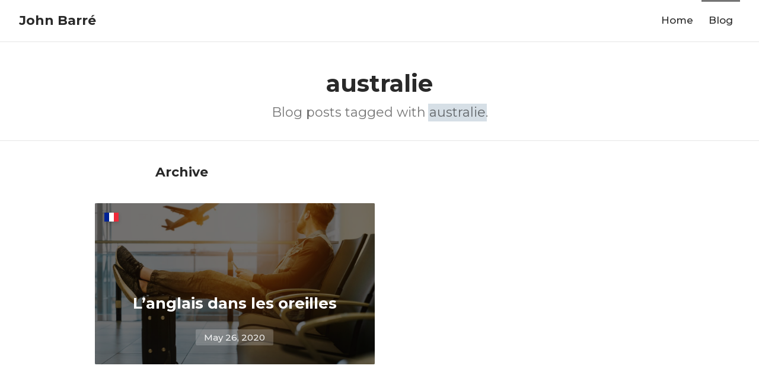

--- FILE ---
content_type: text/html; charset=UTF-8
request_url: https://johnbarre.com/blog/topic/australie/
body_size: 6881
content:
<!DOCTYPE html><html prefix="og: http://ogp.me/ns#" lang="en"> <head> <meta charset="UTF-8"> <meta content='IE=9; IE=8; IE=7; IE=EDGE' http-equiv='X-UA-Compatible'> <meta content='width=device-width, initial-scale=1.0, maximum-scale=1.0, user-scalable=no' name='viewport'> <title> australie Archives - John Barré </title> <!--[if lt IE 9]> <script src="//oss.maxcdn.com/libs/html5shiv/3.7.0/html5shiv.js"></script> <script src="//oss.maxcdn.com/libs/respond.js/1.3.0/respond.min.js"></script> <![endif]--> <link href='//fonts.googleapis.com/css?family=Montserrat:400,500,600,700|Material+Icons' rel='stylesheet' type='text/css'> <link href='https://johnbarre.com/wp-content/themes/WP-JB-Theme/assets/css/styles.css' rel='stylesheet' type='text/css'> <link rel="apple-touch-icon" sizes="180x180" href="https://johnbarre.com/wp-content/themes/WP-JB-Theme/assets/ico/apple-touch-icon.png"> <link rel="icon" type="image/png" sizes="32x32" href="https://johnbarre.com/wp-content/themes/WP-JB-Theme/assets/ico/favicon-32x32.png"> <link rel="icon" type="image/png" sizes="16x16" href="https://johnbarre.com/wp-content/themes/WP-JB-Theme/assets/ico/favicon-16x16.png"> <link rel="manifest" href="https://johnbarre.com/wp-content/themes/WP-JB-Theme/assets/ico/manifest.json"> <link rel="mask-icon" href="https://johnbarre.com/wp-content/themes/WP-JB-Theme/assets/ico/safari-pinned-tab.svg" color="#5b819d"> <link rel="shortcut icon" href="https://johnbarre.com/wp-content/themes/WP-JB-Theme/assets/ico/favicon.ico"> <meta name="msapplication-config" content="https://johnbarre.com/wp-content/themes/WP-JB-Theme/assets/ico/browserconfig.xml"> <meta name="theme-color" content="#ffffff"> <meta name="google-site-verification" content="-eQHX1P-Q2VcqnAQWhMhRZt83uAMzDIlCBho4MNPvP4"/> <link rel="profile" href="//gmpg.org/xfn/11"/> <link rel="pingback" href="https://johnbarre.com/xmlrpc.php"> <meta name='robots' content='index, follow, max-image-preview:large, max-snippet:-1, max-video-preview:-1'/>  <link rel="canonical" href="https://johnbarre.com/blog/topic/australie/"/> <meta property="og:locale" content="en_US"/> <meta property="og:type" content="article"/> <meta property="og:title" content="australie Archives - John Barré"/> <meta property="og:url" content="https://johnbarre.com/blog/topic/australie/"/> <meta property="og:site_name" content="John Barré"/> <meta name="twitter:card" content="summary_large_image"/> <script type="application/ld+json" class="yoast-schema-graph">{"@context":"https://schema.org","@graph":[{"@type":"CollectionPage","@id":"https://johnbarre.com/blog/topic/australie/","url":"https://johnbarre.com/blog/topic/australie/","name":"australie Archives - John Barré","isPartOf":{"@id":"https://johnbarre.com/#website"},"primaryImageOfPage":{"@id":"https://johnbarre.com/blog/topic/australie/#primaryimage"},"image":{"@id":"https://johnbarre.com/blog/topic/australie/#primaryimage"},"thumbnailUrl":"https://johnbarre.com/wp-content/uploads/2020/05/jeshoots-com-mSESwdMZr-A-unsplash-1200x800-1.jpg","breadcrumb":{"@id":"https://johnbarre.com/blog/topic/australie/#breadcrumb"},"inLanguage":"en-US"},{"@type":"ImageObject","inLanguage":"en-US","@id":"https://johnbarre.com/blog/topic/australie/#primaryimage","url":"https://johnbarre.com/wp-content/uploads/2020/05/jeshoots-com-mSESwdMZr-A-unsplash-1200x800-1.jpg","contentUrl":"https://johnbarre.com/wp-content/uploads/2020/05/jeshoots-com-mSESwdMZr-A-unsplash-1200x800-1.jpg","width":1200,"height":800},{"@type":"BreadcrumbList","@id":"https://johnbarre.com/blog/topic/australie/#breadcrumb","itemListElement":[{"@type":"ListItem","position":1,"name":"Home","item":"https://johnbarre.com/"},{"@type":"ListItem","position":2,"name":"australie"}]},{"@type":"WebSite","@id":"https://johnbarre.com/#website","url":"https://johnbarre.com/","name":"John Barré","description":"Just another blog – but a nice one.","potentialAction":[{"@type":"SearchAction","target":{"@type":"EntryPoint","urlTemplate":"https://johnbarre.com/?s={search_term_string}"},"query-input":"required name=search_term_string"}],"inLanguage":"en-US"}]}</script> <link rel="alternate" type="application/rss+xml" title="John Barré &raquo; australie Tag Feed" href="https://johnbarre.com/blog/topic/australie/feed/"/><style id='wp-img-auto-sizes-contain-inline-css' type='text/css'>img:is([sizes=auto i],[sizes^="auto," i]){contain-intrinsic-size:3000px 1500px}/*# sourceURL=wp-img-auto-sizes-contain-inline-css */</style><style id='wp-block-library-inline-css' type='text/css'>:root{--wp-block-synced-color:#7a00df;--wp-block-synced-color--rgb:122,0,223;--wp-bound-block-color:var(--wp-block-synced-color);--wp-editor-canvas-background:#ddd;--wp-admin-theme-color:#007cba;--wp-admin-theme-color--rgb:0,124,186;--wp-admin-theme-color-darker-10:#006ba1;--wp-admin-theme-color-darker-10--rgb:0,107,160.5;--wp-admin-theme-color-darker-20:#005a87;--wp-admin-theme-color-darker-20--rgb:0,90,135;--wp-admin-border-width-focus:2px}@media (min-resolution:192dpi){:root{--wp-admin-border-width-focus:1.5px}}.wp-element-button{cursor:pointer}:root .has-very-light-gray-background-color{background-color:#eee}:root .has-very-dark-gray-background-color{background-color:#313131}:root .has-very-light-gray-color{color:#eee}:root .has-very-dark-gray-color{color:#313131}:root .has-vivid-green-cyan-to-vivid-cyan-blue-gradient-background{background:linear-gradient(135deg,#00d084,#0693e3)}:root .has-purple-crush-gradient-background{background:linear-gradient(135deg,#34e2e4,#4721fb 50%,#ab1dfe)}:root .has-hazy-dawn-gradient-background{background:linear-gradient(135deg,#faaca8,#dad0ec)}:root .has-subdued-olive-gradient-background{background:linear-gradient(135deg,#fafae1,#67a671)}:root .has-atomic-cream-gradient-background{background:linear-gradient(135deg,#fdd79a,#004a59)}:root .has-nightshade-gradient-background{background:linear-gradient(135deg,#330968,#31cdcf)}:root .has-midnight-gradient-background{background:linear-gradient(135deg,#020381,#2874fc)}:root{--wp--preset--font-size--normal:16px;--wp--preset--font-size--huge:42px}.has-regular-font-size{font-size:1em}.has-larger-font-size{font-size:2.625em}.has-normal-font-size{font-size:var(--wp--preset--font-size--normal)}.has-huge-font-size{font-size:var(--wp--preset--font-size--huge)}.has-text-align-center{text-align:center}.has-text-align-left{text-align:left}.has-text-align-right{text-align:right}.has-fit-text{white-space:nowrap!important}#end-resizable-editor-section{display:none}.aligncenter{clear:both}.items-justified-left{justify-content:flex-start}.items-justified-center{justify-content:center}.items-justified-right{justify-content:flex-end}.items-justified-space-between{justify-content:space-between}.screen-reader-text{border:0;clip-path:inset(50%);height:1px;margin:-1px;overflow:hidden;padding:0;position:absolute;width:1px;word-wrap:normal!important}.screen-reader-text:focus{background-color:#ddd;clip-path:none;color:#444;display:block;font-size:1em;height:auto;left:5px;line-height:normal;padding:15px 23px 14px;text-decoration:none;top:5px;width:auto;z-index:100000}html :where(.has-border-color){border-style:solid}html :where([style*=border-top-color]){border-top-style:solid}html :where([style*=border-right-color]){border-right-style:solid}html :where([style*=border-bottom-color]){border-bottom-style:solid}html :where([style*=border-left-color]){border-left-style:solid}html :where([style*=border-width]){border-style:solid}html :where([style*=border-top-width]){border-top-style:solid}html :where([style*=border-right-width]){border-right-style:solid}html :where([style*=border-bottom-width]){border-bottom-style:solid}html :where([style*=border-left-width]){border-left-style:solid}html :where(img[class*=wp-image-]){height:auto;max-width:100%}:where(figure){margin:0 0 1em}html :where(.is-position-sticky){--wp-admin--admin-bar--position-offset:var(--wp-admin--admin-bar--height,0px)}@media screen and (max-width:600px){html :where(.is-position-sticky){--wp-admin--admin-bar--position-offset:0px}}/*# sourceURL=wp-block-library-inline-css */</style><style id='wp-block-heading-inline-css' type='text/css'>
h1:where(.wp-block-heading).has-background,h2:where(.wp-block-heading).has-background,h3:where(.wp-block-heading).has-background,h4:where(.wp-block-heading).has-background,h5:where(.wp-block-heading).has-background,h6:where(.wp-block-heading).has-background{padding:1.25em 2.375em}h1.has-text-align-left[style*=writing-mode]:where([style*=vertical-lr]),h1.has-text-align-right[style*=writing-mode]:where([style*=vertical-rl]),h2.has-text-align-left[style*=writing-mode]:where([style*=vertical-lr]),h2.has-text-align-right[style*=writing-mode]:where([style*=vertical-rl]),h3.has-text-align-left[style*=writing-mode]:where([style*=vertical-lr]),h3.has-text-align-right[style*=writing-mode]:where([style*=vertical-rl]),h4.has-text-align-left[style*=writing-mode]:where([style*=vertical-lr]),h4.has-text-align-right[style*=writing-mode]:where([style*=vertical-rl]),h5.has-text-align-left[style*=writing-mode]:where([style*=vertical-lr]),h5.has-text-align-right[style*=writing-mode]:where([style*=vertical-rl]),h6.has-text-align-left[style*=writing-mode]:where([style*=vertical-lr]),h6.has-text-align-right[style*=writing-mode]:where([style*=vertical-rl]){rotate:180deg}
/*# sourceURL=https://johnbarre.com/wp-includes/blocks/heading/style.min.css */
</style>
<style id='wp-block-paragraph-inline-css' type='text/css'>
.is-small-text{font-size:.875em}.is-regular-text{font-size:1em}.is-large-text{font-size:2.25em}.is-larger-text{font-size:3em}.has-drop-cap:not(:focus):first-letter{float:left;font-size:8.4em;font-style:normal;font-weight:100;line-height:.68;margin:.05em .1em 0 0;text-transform:uppercase}body.rtl .has-drop-cap:not(:focus):first-letter{float:none;margin-left:.1em}p.has-drop-cap.has-background{overflow:hidden}:root :where(p.has-background){padding:1.25em 2.375em}:where(p.has-text-color:not(.has-link-color)) a{color:inherit}p.has-text-align-left[style*="writing-mode:vertical-lr"],p.has-text-align-right[style*="writing-mode:vertical-rl"]{rotate:180deg}
/*# sourceURL=https://johnbarre.com/wp-includes/blocks/paragraph/style.min.css */
</style>
<style id='global-styles-inline-css' type='text/css'>
:root{--wp--preset--aspect-ratio--square: 1;--wp--preset--aspect-ratio--4-3: 4/3;--wp--preset--aspect-ratio--3-4: 3/4;--wp--preset--aspect-ratio--3-2: 3/2;--wp--preset--aspect-ratio--2-3: 2/3;--wp--preset--aspect-ratio--16-9: 16/9;--wp--preset--aspect-ratio--9-16: 9/16;--wp--preset--color--black: #000000;--wp--preset--color--cyan-bluish-gray: #abb8c3;--wp--preset--color--white: #ffffff;--wp--preset--color--pale-pink: #f78da7;--wp--preset--color--vivid-red: #cf2e2e;--wp--preset--color--luminous-vivid-orange: #ff6900;--wp--preset--color--luminous-vivid-amber: #fcb900;--wp--preset--color--light-green-cyan: #7bdcb5;--wp--preset--color--vivid-green-cyan: #00d084;--wp--preset--color--pale-cyan-blue: #8ed1fc;--wp--preset--color--vivid-cyan-blue: #0693e3;--wp--preset--color--vivid-purple: #9b51e0;--wp--preset--gradient--vivid-cyan-blue-to-vivid-purple: linear-gradient(135deg,rgb(6,147,227) 0%,rgb(155,81,224) 100%);--wp--preset--gradient--light-green-cyan-to-vivid-green-cyan: linear-gradient(135deg,rgb(122,220,180) 0%,rgb(0,208,130) 100%);--wp--preset--gradient--luminous-vivid-amber-to-luminous-vivid-orange: linear-gradient(135deg,rgb(252,185,0) 0%,rgb(255,105,0) 100%);--wp--preset--gradient--luminous-vivid-orange-to-vivid-red: linear-gradient(135deg,rgb(255,105,0) 0%,rgb(207,46,46) 100%);--wp--preset--gradient--very-light-gray-to-cyan-bluish-gray: linear-gradient(135deg,rgb(238,238,238) 0%,rgb(169,184,195) 100%);--wp--preset--gradient--cool-to-warm-spectrum: linear-gradient(135deg,rgb(74,234,220) 0%,rgb(151,120,209) 20%,rgb(207,42,186) 40%,rgb(238,44,130) 60%,rgb(251,105,98) 80%,rgb(254,248,76) 100%);--wp--preset--gradient--blush-light-purple: linear-gradient(135deg,rgb(255,206,236) 0%,rgb(152,150,240) 100%);--wp--preset--gradient--blush-bordeaux: linear-gradient(135deg,rgb(254,205,165) 0%,rgb(254,45,45) 50%,rgb(107,0,62) 100%);--wp--preset--gradient--luminous-dusk: linear-gradient(135deg,rgb(255,203,112) 0%,rgb(199,81,192) 50%,rgb(65,88,208) 100%);--wp--preset--gradient--pale-ocean: linear-gradient(135deg,rgb(255,245,203) 0%,rgb(182,227,212) 50%,rgb(51,167,181) 100%);--wp--preset--gradient--electric-grass: linear-gradient(135deg,rgb(202,248,128) 0%,rgb(113,206,126) 100%);--wp--preset--gradient--midnight: linear-gradient(135deg,rgb(2,3,129) 0%,rgb(40,116,252) 100%);--wp--preset--font-size--small: 13px;--wp--preset--font-size--medium: 20px;--wp--preset--font-size--large: 36px;--wp--preset--font-size--x-large: 42px;--wp--preset--spacing--20: 0.44rem;--wp--preset--spacing--30: 0.67rem;--wp--preset--spacing--40: 1rem;--wp--preset--spacing--50: 1.5rem;--wp--preset--spacing--60: 2.25rem;--wp--preset--spacing--70: 3.38rem;--wp--preset--spacing--80: 5.06rem;--wp--preset--shadow--natural: 6px 6px 9px rgba(0, 0, 0, 0.2);--wp--preset--shadow--deep: 12px 12px 50px rgba(0, 0, 0, 0.4);--wp--preset--shadow--sharp: 6px 6px 0px rgba(0, 0, 0, 0.2);--wp--preset--shadow--outlined: 6px 6px 0px -3px rgb(255, 255, 255), 6px 6px rgb(0, 0, 0);--wp--preset--shadow--crisp: 6px 6px 0px rgb(0, 0, 0);}:where(.is-layout-flex){gap: 0.5em;}:where(.is-layout-grid){gap: 0.5em;}body .is-layout-flex{display: flex;}.is-layout-flex{flex-wrap: wrap;align-items: center;}.is-layout-flex > :is(*, div){margin: 0;}body .is-layout-grid{display: grid;}.is-layout-grid > :is(*, div){margin: 0;}:where(.wp-block-columns.is-layout-flex){gap: 2em;}:where(.wp-block-columns.is-layout-grid){gap: 2em;}:where(.wp-block-post-template.is-layout-flex){gap: 1.25em;}:where(.wp-block-post-template.is-layout-grid){gap: 1.25em;}.has-black-color{color: var(--wp--preset--color--black) !important;}.has-cyan-bluish-gray-color{color: var(--wp--preset--color--cyan-bluish-gray) !important;}.has-white-color{color: var(--wp--preset--color--white) !important;}.has-pale-pink-color{color: var(--wp--preset--color--pale-pink) !important;}.has-vivid-red-color{color: var(--wp--preset--color--vivid-red) !important;}.has-luminous-vivid-orange-color{color: var(--wp--preset--color--luminous-vivid-orange) !important;}.has-luminous-vivid-amber-color{color: var(--wp--preset--color--luminous-vivid-amber) !important;}.has-light-green-cyan-color{color: var(--wp--preset--color--light-green-cyan) !important;}.has-vivid-green-cyan-color{color: var(--wp--preset--color--vivid-green-cyan) !important;}.has-pale-cyan-blue-color{color: var(--wp--preset--color--pale-cyan-blue) !important;}.has-vivid-cyan-blue-color{color: var(--wp--preset--color--vivid-cyan-blue) !important;}.has-vivid-purple-color{color: var(--wp--preset--color--vivid-purple) !important;}.has-black-background-color{background-color: var(--wp--preset--color--black) !important;}.has-cyan-bluish-gray-background-color{background-color: var(--wp--preset--color--cyan-bluish-gray) !important;}.has-white-background-color{background-color: var(--wp--preset--color--white) !important;}.has-pale-pink-background-color{background-color: var(--wp--preset--color--pale-pink) !important;}.has-vivid-red-background-color{background-color: var(--wp--preset--color--vivid-red) !important;}.has-luminous-vivid-orange-background-color{background-color: var(--wp--preset--color--luminous-vivid-orange) !important;}.has-luminous-vivid-amber-background-color{background-color: var(--wp--preset--color--luminous-vivid-amber) !important;}.has-light-green-cyan-background-color{background-color: var(--wp--preset--color--light-green-cyan) !important;}.has-vivid-green-cyan-background-color{background-color: var(--wp--preset--color--vivid-green-cyan) !important;}.has-pale-cyan-blue-background-color{background-color: var(--wp--preset--color--pale-cyan-blue) !important;}.has-vivid-cyan-blue-background-color{background-color: var(--wp--preset--color--vivid-cyan-blue) !important;}.has-vivid-purple-background-color{background-color: var(--wp--preset--color--vivid-purple) !important;}.has-black-border-color{border-color: var(--wp--preset--color--black) !important;}.has-cyan-bluish-gray-border-color{border-color: var(--wp--preset--color--cyan-bluish-gray) !important;}.has-white-border-color{border-color: var(--wp--preset--color--white) !important;}.has-pale-pink-border-color{border-color: var(--wp--preset--color--pale-pink) !important;}.has-vivid-red-border-color{border-color: var(--wp--preset--color--vivid-red) !important;}.has-luminous-vivid-orange-border-color{border-color: var(--wp--preset--color--luminous-vivid-orange) !important;}.has-luminous-vivid-amber-border-color{border-color: var(--wp--preset--color--luminous-vivid-amber) !important;}.has-light-green-cyan-border-color{border-color: var(--wp--preset--color--light-green-cyan) !important;}.has-vivid-green-cyan-border-color{border-color: var(--wp--preset--color--vivid-green-cyan) !important;}.has-pale-cyan-blue-border-color{border-color: var(--wp--preset--color--pale-cyan-blue) !important;}.has-vivid-cyan-blue-border-color{border-color: var(--wp--preset--color--vivid-cyan-blue) !important;}.has-vivid-purple-border-color{border-color: var(--wp--preset--color--vivid-purple) !important;}.has-vivid-cyan-blue-to-vivid-purple-gradient-background{background: var(--wp--preset--gradient--vivid-cyan-blue-to-vivid-purple) !important;}.has-light-green-cyan-to-vivid-green-cyan-gradient-background{background: var(--wp--preset--gradient--light-green-cyan-to-vivid-green-cyan) !important;}.has-luminous-vivid-amber-to-luminous-vivid-orange-gradient-background{background: var(--wp--preset--gradient--luminous-vivid-amber-to-luminous-vivid-orange) !important;}.has-luminous-vivid-orange-to-vivid-red-gradient-background{background: var(--wp--preset--gradient--luminous-vivid-orange-to-vivid-red) !important;}.has-very-light-gray-to-cyan-bluish-gray-gradient-background{background: var(--wp--preset--gradient--very-light-gray-to-cyan-bluish-gray) !important;}.has-cool-to-warm-spectrum-gradient-background{background: var(--wp--preset--gradient--cool-to-warm-spectrum) !important;}.has-blush-light-purple-gradient-background{background: var(--wp--preset--gradient--blush-light-purple) !important;}.has-blush-bordeaux-gradient-background{background: var(--wp--preset--gradient--blush-bordeaux) !important;}.has-luminous-dusk-gradient-background{background: var(--wp--preset--gradient--luminous-dusk) !important;}.has-pale-ocean-gradient-background{background: var(--wp--preset--gradient--pale-ocean) !important;}.has-electric-grass-gradient-background{background: var(--wp--preset--gradient--electric-grass) !important;}.has-midnight-gradient-background{background: var(--wp--preset--gradient--midnight) !important;}.has-small-font-size{font-size: var(--wp--preset--font-size--small) !important;}.has-medium-font-size{font-size: var(--wp--preset--font-size--medium) !important;}.has-large-font-size{font-size: var(--wp--preset--font-size--large) !important;}.has-x-large-font-size{font-size: var(--wp--preset--font-size--x-large) !important;}
/*# sourceURL=global-styles-inline-css */
</style>
<style id='classic-theme-styles-inline-css' type='text/css'>/*! This file is auto-generated */.wp-block-button__link{color:#fff;background-color:#32373c;border-radius:9999px;box-shadow:none;text-decoration:none;padding:calc(.667em + 2px) calc(1.333em + 2px);font-size:1.125em}.wp-block-file__button{background:#32373c;color:#fff;text-decoration:none}/*# sourceURL=/wp-includes/css/classic-themes.min.css */</style><link rel="https://api.w.org/" href="https://johnbarre.com/wp-json/"/><link rel="alternate" title="JSON" type="application/json" href="https://johnbarre.com/wp-json/wp/v2/tags/33"/><link rel="EditURI" type="application/rsd+xml" title="RSD" href="https://johnbarre.com/xmlrpc.php?rsd"/><meta name="generator" content="WordPress 6.9"/> </head> <body class="archive tag tag-australie tag-33 wp-theme-WP-JB-Theme"> <a id='top' name='top'></a> <header class='siteheader' role='banner'> <div class='container'> <strong> <a class='branding' href='https://johnbarre.com/' rel='home'>John Barré</a> </strong> <a href="#" role="button" class="nav-handle nav-handle-icon"> <span class="barrecon barrecon-menu"></span> </a> </div> </header> <div class="sitenav"> <div class="sitenav-tube"> <div class="container"> <a href="#" role="button" class="nav-handle nav-handle-icon"> <span class="barrecon barrecon-close"></span> </a> </div> <div class="container"> <ul> <li id="menu-item-1770" class="menu-item menu-item-type-post_type menu-item-object-page menu-item-home menu-item-1770"><a href="https://johnbarre.com/">Home</a></li><li id="menu-item-1771" class="menu-item menu-item-type-post_type menu-item-object-page current_page_parent menu-item-1771"><a href="https://johnbarre.com/blog/">Blog</a></li> </ul> </div> </div> <span class="nav-handle nav-handle-area"></span> </div><main class="main"> <div class="section article-header"> <div class='container'> <h1> australie </h1> <p class="lead"> Blog posts tagged with <em>australie</em>. </p> </div> </div> <div class="section"> <div class='container'> <h2 class="section-head"> Archive </h2> </div> <div class='container-xl'> <ol class="article-teaser-list"> <li class="article-teaser" lang="fr"> <a class="article-teaser-link" href="https://johnbarre.com/blog/2020/langlais-dans-les-oreilles/" title="L’anglais dans les oreilles" rel="bookmark"> <span class="article-teaser-media" role="image" style="background-image:url('https://johnbarre.com/wp-content/uploads/2020/05/jeshoots-com-mSESwdMZr-A-unsplash-1200x800-1.jpg')"></span> <h3 class="article-teaser-headline">L’anglais dans les oreilles</h3> <span class="french-label" lang="en">French article</span> <p class="article-teaser-abstract"> Pour le premier opus de notre série « l’anglais dans les oreilles », témoignages d’expatriés dans des pays anglophones, nous avons le témoignage d’Emilie. Emilie visite l&#8217;Australie, pour ainsi dire de fond en comble grâce à son visa « working holiday » : « Je suis arrivée en novembre dernier, et j&#8217;ai voyagé sur la [&hellip;] </p> <span class="article-header-date-wrapper"> <span class="article-header-date">May 26, 2020</span> </span> <i class="barrecon barrecon-read"></i> </a></li> </ol> </div> </div> </main><footer class="sitefooter"> <div class="container-xl"> <ul class="footer-nav"> <li id="menu-item-1862" class="menu-item menu-item-type-post_type menu-item-object-page menu-item-home menu-item-1862"><a href="https://johnbarre.com/">Home</a></li><li id="menu-item-1863" class="menu-item menu-item-type-post_type menu-item-object-page current_page_parent menu-item-1863"><a href="https://johnbarre.com/blog/">Blog</a></li><li id="menu-item-1772" class="menu-item menu-item-type-post_type menu-item-object-page menu-item-1772"><a href="https://johnbarre.com/legal/">Legal Note</a></li> </ul> <p role="contentinfo">Copyright &copy; 2011-2026 John Barré · Hamburg, Germany</p> </div></footer><script src='//ajax.googleapis.com/ajax/libs/jquery/2.1.4/jquery.min.js'></script><script> $(window).scroll(function() { if ($(window).scrollTop() > 20) { $('html').addClass('scrolled'); } else { $('html').removeClass('scrolled'); } }); $('.nav-handle').on('click touchstart', function( event ){ event.preventDefault(); $('html').toggleClass('sitenav-open'); }); var currentPage = 'http://johnbarre.com/blog/topic/australie/'; $('.sitefooter a, a.skill-card').each(function() { var currentHref = $(this).attr('href'); if(currentHref == currentPage) { $(this).on('click touch', function( event ){ event.preventDefault(); $('html, body').animate({scrollTop:0}, '300'); }); } }); if(navigator.userAgent.match('CriOS')) { $( window ).load(function() { $('html, body').animate({scrollTop:0}, '25'); }); };</script></script><script async src="https://www.googletagmanager.com/gtag/js?id=UA-107702375-1"></script><script> window.dataLayer = window.dataLayer || []; function gtag(){dataLayer.push(arguments);} gtag('js', new Date()); gtag('config', 'UA-107702375-1');</script><script type="speculationrules">{"prefetch":[{"source":"document","where":{"and":[{"href_matches":"/*"},{"not":{"href_matches":["/wp-*.php","/wp-admin/*","/wp-content/uploads/*","/wp-content/*","/wp-content/plugins/*","/wp-content/themes/WP-JB-Theme/*","/*\\?(.+)"]}},{"not":{"selector_matches":"a[rel~=\"nofollow\"]"}},{"not":{"selector_matches":".no-prefetch, .no-prefetch a"}}]},"eagerness":"conservative"}]}</script></body></html>
<!-- @T210 decided to minify HTML: Size saved 7.81%. From 14673 bytes, now 13527 bytes-->

--- FILE ---
content_type: text/css
request_url: https://johnbarre.com/wp-content/themes/WP-JB-Theme/assets/css/styles.css
body_size: 12548
content:
/*!
 * Bootstrap v4.0.0-beta (https://getbootstrap.com)
 * Copyright 2011-2017 The Bootstrap Authors
 * Copyright 2011-2017 Twitter, Inc.
 * Licensed under MIT (https://github.com/twbs/bootstrap/blob/master/LICENSE)
 */html{-webkit-box-sizing:border-box;box-sizing:border-box;font-family:sans-serif;line-height:1.15;-webkit-text-size-adjust:100%;-ms-text-size-adjust:100%;-ms-overflow-style:scrollbar;-webkit-tap-highlight-color:transparent}*,*::before,*::after{-webkit-box-sizing:inherit;box-sizing:inherit}@-ms-viewport{width:device-width}article,aside,dialog,figcaption,figure,footer,header,hgroup,main,nav,section{display:block}body{margin:0;font-family:"Montserrat",-apple-system,BlinkMacSystemFont,Roboto,"Segoe UI","Helvetica Neue",Arial,sans-serif;font-size:1.0625rem;font-weight:400;line-height:1.64705882;color:rgba(0,0,0,0.84);background-color:#fff}[tabindex="-1"]:focus{outline:none !important}hr{-webkit-box-sizing:content-box;box-sizing:content-box;height:0;overflow:visible}h1,h2,h3,h4,h5,h6{margin-top:0;margin-bottom:.5rem}p{margin-top:0;margin-bottom:1rem}abbr[title],abbr[data-original-title]{text-decoration:underline;-webkit-text-decoration:underline dotted;text-decoration:underline dotted;cursor:help;border-bottom:0}address{margin-bottom:1rem;font-style:normal;line-height:inherit}ol,ul,dl{margin-top:0;margin-bottom:1rem}ol ol,ul ul,ol ul,ul ol{margin-bottom:0}dt{font-weight:600}dd{margin-bottom:.5rem;margin-left:0}blockquote{margin:0 0 1rem}dfn{font-style:italic}b,strong{font-weight:bolder}small{font-size:80%}sub,sup{position:relative;font-size:75%;line-height:0;vertical-align:baseline}sub{bottom:-.25em}sup{top:-.5em}a{color:#D84315;text-decoration:none;background-color:transparent;-webkit-text-decoration-skip:objects}a:hover{color:#922d0e;text-decoration:underline}a:not([href]):not([tabindex]){color:inherit;text-decoration:none}a:not([href]):not([tabindex]):focus,a:not([href]):not([tabindex]):hover{color:inherit;text-decoration:none}a:not([href]):not([tabindex]):focus{outline:0}pre,code,kbd,samp{font-family:monospace, monospace;font-size:1em}pre{margin-top:0;margin-bottom:1rem;overflow:auto}figure{margin:0 0 1rem}img{vertical-align:middle;border-style:none}svg:not(:root){overflow:hidden}a,area,button,[role="button"],input,label,select,summary,textarea{-ms-touch-action:manipulation;touch-action:manipulation}table{border-collapse:collapse}caption{padding-top:.75rem;padding-bottom:.75rem;color:rgba(0,0,0,0.54);text-align:left;caption-side:bottom}th{text-align:left}label{display:inline-block;margin-bottom:.5rem}button:focus{outline:1px dotted;outline:5px auto -webkit-focus-ring-color}input,button,select,optgroup,textarea{margin:0;font-family:inherit;font-size:inherit;line-height:inherit}button,input{overflow:visible}button,select{text-transform:none}button,html [type="button"],[type="reset"],[type="submit"]{-webkit-appearance:button}button::-moz-focus-inner,[type="button"]::-moz-focus-inner,[type="reset"]::-moz-focus-inner,[type="submit"]::-moz-focus-inner{padding:0;border-style:none}input[type="radio"],input[type="checkbox"]{-webkit-box-sizing:border-box;box-sizing:border-box;padding:0}input[type="date"],input[type="time"],input[type="datetime-local"],input[type="month"]{-webkit-appearance:listbox}textarea{overflow:auto;resize:vertical}fieldset{min-width:0;padding:0;margin:0;border:0}legend{display:block;width:100%;max-width:100%;padding:0;margin-bottom:.5rem;font-size:1.5rem;line-height:inherit;color:inherit;white-space:normal}progress{vertical-align:baseline}[type="number"]::-webkit-inner-spin-button,[type="number"]::-webkit-outer-spin-button{height:auto}[type="search"]{outline-offset:-2px;-webkit-appearance:none}[type="search"]::-webkit-search-cancel-button,[type="search"]::-webkit-search-decoration{-webkit-appearance:none}::-webkit-file-upload-button{font:inherit;-webkit-appearance:button}output{display:inline-block}summary{display:list-item}template{display:none}[hidden]{display:none !important}h1,h2,h3,h4,h5,h6,.h1,.section.stage .intro-head,.h2,.h3,.section.stage .intro-sub,.article-teaser-list .article-teaser-headline,.article-content h1,.article-content h2,.h4,.section-head,.skill-cards .skill-card .skill-card-intro,.author-footprint .author-name,.h5,.h6{margin-bottom:.5rem;font-family:inherit;font-weight:700;line-height:1.175;color:inherit}h1 a,h2 a,h3 a,h4 a,h5 a,h6 a,.h1 a,.section.stage .intro-head a,.h2 a,.h3 a,.section.stage .intro-sub a,.article-teaser-list .article-teaser-headline a,.article-content h1 a,.article-content h2 a,.h4 a,.section-head a,.skill-cards .skill-card .skill-card-intro a,.author-footprint .author-name a,.h5 a,.h6 a{color:inherit;text-decoration:none}h1 a:hover,h1 a:focus,h2 a:hover,h2 a:focus,h3 a:hover,h3 a:focus,h4 a:hover,h4 a:focus,h5 a:hover,h5 a:focus,h6 a:hover,h6 a:focus,.h1 a:hover,.section.stage .intro-head a:hover,.h1 a:focus,.section.stage .intro-head a:focus,.h2 a:hover,.h2 a:focus,.h3 a:hover,.section.stage .intro-sub a:hover,.article-teaser-list .article-teaser-headline a:hover,.article-content h1 a:hover,.article-content h2 a:hover,.h3 a:focus,.section.stage .intro-sub a:focus,.article-teaser-list .article-teaser-headline a:focus,.article-content h1 a:focus,.article-content h2 a:focus,.h4 a:hover,.section-head a:hover,.skill-cards .skill-card .skill-card-intro a:hover,.author-footprint .author-name a:hover,.h4 a:focus,.section-head a:focus,.skill-cards .skill-card .skill-card-intro a:focus,.author-footprint .author-name a:focus,.h5 a:hover,.h5 a:focus,.h6 a:hover,.h6 a:focus{color:#922d0e;text-decoration:none}h1,.h1,.section.stage .intro-head{font-size:2rem}@media (min-width: 768px){h1,.h1,.section.stage .intro-head{font-size:2.5rem;line-height:1.125}}h2,.h2{font-size:1.625rem}@media (min-width: 768px){h2,.h2{font-size:2rem}}h3,.h3,.section.stage .intro-sub,.article-teaser-list .article-teaser-headline,.article-content h1,.article-content h2{font-size:1.375rem}@media (min-width: 576px){h3,.h3,.section.stage .intro-sub,.article-teaser-list .article-teaser-headline,.article-content h1,.article-content h2{font-size:1.625rem}}h4,.h4,.section-head,.skill-cards .skill-card .skill-card-intro,.author-footprint .author-name{font-size:1.375rem}h5,.h5{font-size:1.0625rem;line-height:1.64705882}h6,.h6{font-size:.9375rem;line-height:1.64705882;font-weight:500}b,strong{font-weight:600}.lead{font-size:1.375rem;font-weight:400;line-height:1.375;color:rgba(0,0,0,0.54)}hr{margin-top:1rem;margin-bottom:1rem;border:0;border-top:1px solid rgba(0,0,0,0.1)}small,.small{font-size:88.235294%;font-weight:400}mark,.mark{padding:.2em;background-color:#fcf8e3}.list-unstyled{padding-left:0;list-style:none}.list-inline{padding-left:0;list-style:none}.list-inline-item{display:inline-block}.list-inline-item:not(:last-child){margin-right:5px}.initialism{font-size:90%;text-transform:uppercase}.blockquote{margin-bottom:1rem;font-size:1.328125rem}.blockquote-footer{display:block;font-size:80%;color:rgba(0,0,0,0.54)}.blockquote-footer::before{content:"\2014 \00A0"}.extra-info-section a,.sitefooter a{color:inherit;text-decoration:none;border-bottom:1px solid rgba(255,255,255,0.1)}.extra-info-section a:hover,.sitefooter a:hover{color:inherit;text-decoration:none;border-bottom-color:rgba(255,255,255,0.3)}.img-fluid{max-width:100%;height:auto}.img-thumbnail{padding:.25rem;background-color:#fff;border:1px solid #ddd;border-radius:.25rem;-webkit-transition:all 0.2s ease-in-out;transition:all 0.2s ease-in-out;max-width:100%;height:auto}.figure{display:inline-block}.figure-img{margin-bottom:.5rem;line-height:1}.figure-caption{font-size:90%;color:rgba(0,0,0,0.54)}html{background-color:#fff;overflow-y:scroll;font-size:16px}body{-webkit-font-smoothing:antialiased;-moz-osx-font-smoothing:grayscale}.container,.container-xl,.container-full{margin-right:auto;margin-left:auto;padding-right:16px;padding-left:16px;width:100%}@media (min-width: 576px){.container,.container-xl,.container-full{padding-left:32px;padding-right:32px}}.container::after,.container-xl::after,.container-full::after{display:table;clear:both;content:" "}.main .container,.sitefooter .container{max-width:820px}.main .container-xl,.sitefooter .container-xl{max-width:1024px}.main .container-full,.sitefooter .container-full{max-width:1400px}.row{display:-webkit-box;display:-ms-flexbox;display:flex;-ms-flex-wrap:wrap;flex-wrap:wrap;margin-right:-16px;margin-left:-16px}.main{background-color:#fff}.section,.extra-info-section{padding-top:2.5rem}.section{border-top:1px solid rgba(0,0,0,0.1);padding-bottom:2rem}.main .section:first-child{border-top:0 none;padding-top:6.375rem}@media (min-width: 576px){.main .section:first-child{padding-top:7.375rem}}.main .section:last-child{padding-bottom:4rem}.main .section:last-child.extra-info-section{padding-bottom:0;margin-top:2rem}.main .section.gray-section,.main .section.article-footer{border-top:0 none;background-color:rgba(0,0,0,0.1)}body.error404 .main{min-height:100vh}.extra-info-section,.gray-section-bottom{margin-top:2rem}.extra-info-section,.gray-section-bottom,body.error404 .main{background-repeat:no-repeat;background-position:left bottom;background-size:100% auto;background-attachment:scroll}@media (min-width: 768px){.extra-info-section,.gray-section-bottom,body.error404 .main{background-size:66% auto}}.extra-info-section{background-color:#4c6c83;border-top:0 none;font-size:.9375rem;color:rgba(255,255,255,0.7)}@media (min-width: 768px){.extra-info-section{text-align:center}}.extra-info-section h1,.extra-info-section h2,.extra-info-section h3,.extra-info-section h4,.extra-info-section h5,.extra-info-section h6{font-size:1.0625rem;line-height:1.64705882}.extra-info-section h1,.extra-info-section h2,.extra-info-section h3,.extra-info-section h4,.extra-info-section h5,.extra-info-section h6,.extra-info-section p{margin:0 0 .25rem}.section-head{margin-bottom:1.5rem}.article-header-date{display:inline-block;text-align:center;font-size:.9375rem;font-weight:500;color:rgba(0,0,0,0.54);margin:1.5rem auto 1.5rem;padding:.275rem .875rem;line-height:1.2;border-radius:.125rem;background-color:rgba(0,0,0,0.1)}.french-label{display:block;width:24px;height:15px;overflow:hidden;background-color:#FFF;position:relative;-webkit-box-shadow:0 0.125rem 0.375rem rgba(0,0,0,0.16);box-shadow:0 0.125rem 0.375rem rgba(0,0,0,0.16);white-space:nowrap;text-align:left;text-indent:-999rem}.french-label:after,.french-label:before{content:" ";display:block;position:absolute;top:0;height:100%;width:8px}.french-label:after{right:0;background-color:#ed2939}.french-label:before{left:0;background-color:#002395}.form-group>label{font-size:.9375rem;font-weight:500;color:rgba(0,0,0,0.54)}.form-group>label span{font-weight:400}.material-icons-after,.barrecon:after,.article-list-navigation a:after,#searchform:after{font-family:"Material Icons";vertical-align:top;width:1.5rem;height:1.5rem;display:inline-block;font-weight:normal;font-style:normal;font-size:24px;line-height:1;letter-spacing:normal;text-transform:none;white-space:nowrap;word-wrap:normal;direction:ltr;overflow:hidden;text-align:left;-webkit-font-feature-settings:'liga';-webkit-font-smoothing:antialiased;text-rendering:optimizeLegibility;-moz-osx-font-smoothing:grayscale;font-feature-settings:'liga'}.barrecon{display:inline-block;width:1.5rem;height:1px;overflow:visible;position:relative;font-size:1.5rem;line-height:1;color:inherit;text-align:left;top:-0.25rem;vertical-align:top}.barrecon:after{text-indent:0;display:block;position:absolute;left:0;top:0;z-index:2;content:"fingerprint"}.barrecon.barrecon-search:after{content:"search"}.barrecon.barrecon-online-marketing:after{content:"touch_app"}.barrecon.barrecon-languages-translation:after{content:"question_answer"}.barrecon.barrecon-product-project-management:after{content:"tune"}.barrecon.barrecon-read:after{content:"arrow_forward"}.barrecon.barrecon-next:after{content:"arrow_forward"}.barrecon.barrecon-previous:after{content:"arrow_back"}.barrecon.barrecon-menu:after{content:"menu"}.barrecon.barrecon-close:after,.barrecon.barrecon-cancel:after{content:"close"}.barrecon.barrecon-up:after{content:"arrow_upward"}.barrecon.barrecon-down:after{content:"arrow_downward"}.form-control{display:block;width:100%;padding:.5rem .75rem;font-size:1.0625rem;line-height:1.375;color:rgba(0,0,0,0.54);background-color:#fff;background-image:none;background-clip:padding-box;border:1px solid rgba(0,0,0,0.24);border-radius:.25rem;-webkit-transition:border-color ease-in-out 0.15s,-webkit-box-shadow ease-in-out 0.15s;transition:border-color ease-in-out 0.15s,-webkit-box-shadow ease-in-out 0.15s;transition:border-color ease-in-out 0.15s,box-shadow ease-in-out 0.15s;transition:border-color ease-in-out 0.15s,box-shadow ease-in-out 0.15s,-webkit-box-shadow ease-in-out 0.15s}.form-control::-ms-expand{background-color:transparent;border:0}.form-control:focus{color:rgba(0,0,0,0.84);background-color:#fff;border-color:rgba(0,0,0,0.44);outline:none}.form-control::-webkit-input-placeholder{color:rgba(0,0,0,0.54);opacity:1}.form-control:-ms-input-placeholder{color:rgba(0,0,0,0.54);opacity:1}.form-control::placeholder{color:rgba(0,0,0,0.54);opacity:1}.form-control:disabled,.form-control[readonly]{background-color:rgba(0,0,0,0.04);opacity:1}select.form-control:not([size]):not([multiple]){height:calc(2.4609375rem + 2px)}select.form-control:focus::-ms-value{color:rgba(0,0,0,0.54);background-color:#fff}.form-control-file,.form-control-range{display:block}.col-form-label{padding-top:calc(.5rem - 1px * 2);padding-bottom:calc(.5rem - 1px * 2);margin-bottom:0}.col-form-label-lg{padding-top:calc(.5rem - 1px * 2);padding-bottom:calc(.5rem - 1px * 2);font-size:1.375rem}.col-form-label-sm{padding-top:calc(.25rem - 1px * 2);padding-bottom:calc(.25rem - 1px * 2);font-size:.9375rem}.col-form-legend{padding-top:.5rem;padding-bottom:.5rem;margin-bottom:0;font-size:1.0625rem}.form-control-plaintext{padding-top:.5rem;padding-bottom:.5rem;margin-bottom:0;line-height:1.375;border:solid transparent;border-width:1px 0}.form-control-plaintext.form-control-sm,.form-control-plaintext.form-control-lg{padding-right:0;padding-left:0}.form-control-sm{padding:.25rem 1.5rem;font-size:.9375rem;line-height:1.375;border-radius:.125rem}select.form-control-sm:not([size]):not([multiple]){height:calc(1.7890625rem + 2px)}.form-control-lg{padding:.5rem 1.5rem;font-size:1.375rem;line-height:1.375;border-radius:.3rem}select.form-control-lg:not([size]):not([multiple]){height:calc(2.2890625rem + 2px)}.form-group{margin-bottom:1rem}.form-text{display:block;margin-top:.25rem}.form-row{display:-webkit-box;display:-ms-flexbox;display:flex;-ms-flex-wrap:wrap;flex-wrap:wrap;margin-right:-5px;margin-left:-5px}.form-row>.col,.form-row>[class*="col-"]{padding-right:5px;padding-left:5px}.form-check{position:relative;display:block;margin-bottom:.5rem}.form-check.disabled .form-check-label{color:rgba(0,0,0,0.54)}.form-check-label{padding-left:1.25rem;margin-bottom:0}.form-check-input{position:absolute;margin-top:.25rem;margin-left:-1.25rem}.form-check-input:only-child{position:static}.form-check-inline{display:inline-block}.form-check-inline .form-check-label{vertical-align:middle}.form-check-inline+.form-check-inline{margin-left:.75rem}.invalid-feedback{display:none;margin-top:.25rem;font-size:.875rem;color:#cd5360}.invalid-tooltip{position:absolute;top:100%;z-index:5;display:none;width:250px;padding:.5rem;margin-top:.1rem;font-size:.875rem;line-height:1;color:#fff;background-color:rgba(205,83,96,0.8);border-radius:.2rem}.was-validated .form-control:valid,.form-control.is-valid,.was-validated .custom-select:valid,.custom-select.is-valid{border-color:#006077}.was-validated .form-control:valid:focus,.form-control.is-valid:focus,.was-validated .custom-select:valid:focus,.custom-select.is-valid:focus{-webkit-box-shadow:0 0 0 0.2rem rgba(0,96,119,0.25);box-shadow:0 0 0 0.2rem rgba(0,96,119,0.25)}.was-validated .form-control:valid ~ .invalid-feedback,.was-validated .form-control:valid ~ .invalid-tooltip,.form-control.is-valid ~ .invalid-feedback,.form-control.is-valid ~ .invalid-tooltip,.was-validated .custom-select:valid ~ .invalid-feedback,.was-validated .custom-select:valid ~ .invalid-tooltip,.custom-select.is-valid ~ .invalid-feedback,.custom-select.is-valid ~ .invalid-tooltip{display:block}.was-validated .form-check-input:valid+.form-check-label,.form-check-input.is-valid+.form-check-label{color:#006077}.was-validated .custom-control-input:valid ~ .custom-control-indicator,.custom-control-input.is-valid ~ .custom-control-indicator{background-color:rgba(0,96,119,0.25)}.was-validated .custom-control-input:valid ~ .custom-control-description,.custom-control-input.is-valid ~ .custom-control-description{color:#006077}.was-validated .custom-file-input:valid ~ .custom-file-control,.custom-file-input.is-valid ~ .custom-file-control{border-color:#006077}.was-validated .custom-file-input:valid ~ .custom-file-control::before,.custom-file-input.is-valid ~ .custom-file-control::before{border-color:inherit}.was-validated .custom-file-input:valid:focus,.custom-file-input.is-valid:focus{-webkit-box-shadow:0 0 0 0.2rem rgba(0,96,119,0.25);box-shadow:0 0 0 0.2rem rgba(0,96,119,0.25)}.was-validated .form-control:invalid,.form-control.is-invalid,.was-validated .custom-select:invalid,.custom-select.is-invalid{border-color:#cd5360}.was-validated .form-control:invalid:focus,.form-control.is-invalid:focus,.was-validated .custom-select:invalid:focus,.custom-select.is-invalid:focus{-webkit-box-shadow:0 0 0 0.2rem rgba(205,83,96,0.25);box-shadow:0 0 0 0.2rem rgba(205,83,96,0.25)}.was-validated .form-control:invalid ~ .invalid-feedback,.was-validated .form-control:invalid ~ .invalid-tooltip,.form-control.is-invalid ~ .invalid-feedback,.form-control.is-invalid ~ .invalid-tooltip,.was-validated .custom-select:invalid ~ .invalid-feedback,.was-validated .custom-select:invalid ~ .invalid-tooltip,.custom-select.is-invalid ~ .invalid-feedback,.custom-select.is-invalid ~ .invalid-tooltip{display:block}.was-validated .form-check-input:invalid+.form-check-label,.form-check-input.is-invalid+.form-check-label{color:#cd5360}.was-validated .custom-control-input:invalid ~ .custom-control-indicator,.custom-control-input.is-invalid ~ .custom-control-indicator{background-color:rgba(205,83,96,0.25)}.was-validated .custom-control-input:invalid ~ .custom-control-description,.custom-control-input.is-invalid ~ .custom-control-description{color:#cd5360}.was-validated .custom-file-input:invalid ~ .custom-file-control,.custom-file-input.is-invalid ~ .custom-file-control{border-color:#cd5360}.was-validated .custom-file-input:invalid ~ .custom-file-control::before,.custom-file-input.is-invalid ~ .custom-file-control::before{border-color:inherit}.was-validated .custom-file-input:invalid:focus,.custom-file-input.is-invalid:focus{-webkit-box-shadow:0 0 0 0.2rem rgba(205,83,96,0.25);box-shadow:0 0 0 0.2rem rgba(205,83,96,0.25)}.form-inline{display:-webkit-box;display:-ms-flexbox;display:flex;-webkit-box-orient:horizontal;-webkit-box-direction:normal;-ms-flex-flow:row wrap;flex-flow:row wrap;-webkit-box-align:center;-ms-flex-align:center;align-items:center}.form-inline .form-check{width:100%}@media (min-width: 576px){.form-inline label{display:-webkit-box;display:-ms-flexbox;display:flex;-webkit-box-align:center;-ms-flex-align:center;align-items:center;-webkit-box-pack:center;-ms-flex-pack:center;justify-content:center;margin-bottom:0}.form-inline .form-group{display:-webkit-box;display:-ms-flexbox;display:flex;-webkit-box-flex:0;-ms-flex:0 0 auto;flex:0 0 auto;-webkit-box-orient:horizontal;-webkit-box-direction:normal;-ms-flex-flow:row wrap;flex-flow:row wrap;-webkit-box-align:center;-ms-flex-align:center;align-items:center;margin-bottom:0}.form-inline .form-control{display:inline-block;width:auto;vertical-align:middle}.form-inline .form-control-plaintext{display:inline-block}.form-inline .input-group{width:auto}.form-inline .form-control-label{margin-bottom:0;vertical-align:middle}.form-inline .form-check{display:-webkit-box;display:-ms-flexbox;display:flex;-webkit-box-align:center;-ms-flex-align:center;align-items:center;-webkit-box-pack:center;-ms-flex-pack:center;justify-content:center;width:auto;margin-top:0;margin-bottom:0}.form-inline .form-check-label{padding-left:0}.form-inline .form-check-input{position:relative;margin-top:0;margin-right:.25rem;margin-left:0}.form-inline .custom-control{display:-webkit-box;display:-ms-flexbox;display:flex;-webkit-box-align:center;-ms-flex-align:center;align-items:center;-webkit-box-pack:center;-ms-flex-pack:center;justify-content:center;padding-left:0}.form-inline .custom-control-indicator{position:static;display:inline-block;margin-right:.25rem;vertical-align:text-bottom}.form-inline .has-feedback .form-control-feedback{top:0}}.btn,.article-list-navigation a{display:inline-block;font-weight:500;text-align:center;white-space:nowrap;vertical-align:middle;-webkit-user-select:none;-moz-user-select:none;-ms-user-select:none;user-select:none;border:1px solid transparent;padding:.5rem 1.5rem;font-size:1.0625rem;line-height:1.375;border-radius:999rem;-webkit-transition:all 0.15s ease-in-out;transition:all 0.15s ease-in-out}.btn:focus,.article-list-navigation a:focus,.btn:hover,.article-list-navigation a:hover{text-decoration:none}.btn:focus,.article-list-navigation a:focus,.btn.focus,.article-list-navigation a.focus{outline:0;-webkit-box-shadow:0 0 0 3px rgba(91,129,157,0.25);box-shadow:0 0 0 3px rgba(91,129,157,0.25)}.btn.disabled,.article-list-navigation a.disabled,.btn:disabled,.article-list-navigation a:disabled{opacity:.65}.btn:active,.article-list-navigation a:active,.btn.active,.article-list-navigation a.active{background-image:none}a.btn.disabled,.article-list-navigation a.disabled,fieldset[disabled] a.btn,fieldset[disabled] .article-list-navigation a,.article-list-navigation fieldset[disabled] a{pointer-events:none}.btn-primary{color:#fff;background-color:#5b819d;border-color:#5b819d}.btn-primary:hover{color:#fff;background-color:#4d6d85;border-color:#48677d}.btn-primary:focus,.btn-primary.focus{-webkit-box-shadow:0 0 0 3px rgba(91,129,157,0.5);box-shadow:0 0 0 3px rgba(91,129,157,0.5)}.btn-primary.disabled,.btn-primary:disabled{background-color:#5b819d;border-color:#5b819d}.btn-primary:active,.btn-primary.active,.show>.btn-primary.dropdown-toggle{background-color:#4d6d85;background-image:none;border-color:#48677d}.btn-secondary,.article-list-navigation span.all a,.article-list-navigation span.next a{color:#fff;background-color:#D84315;border-color:#D84315}.btn-secondary:hover,.article-list-navigation span.all a:hover,.article-list-navigation span.next a:hover{color:#fff;background-color:#b53812;border-color:#aa3510}.btn-secondary:focus,.article-list-navigation span.all a:focus,.article-list-navigation span.next a:focus,.btn-secondary.focus,.article-list-navigation span.all a.focus,.article-list-navigation span.next a.focus{-webkit-box-shadow:0 0 0 3px rgba(216,67,21,0.5);box-shadow:0 0 0 3px rgba(216,67,21,0.5)}.btn-secondary.disabled,.article-list-navigation span.all a.disabled,.article-list-navigation span.next a.disabled,.btn-secondary:disabled,.article-list-navigation span.all a:disabled,.article-list-navigation span.next a:disabled{background-color:#D84315;border-color:#D84315}.btn-secondary:active,.article-list-navigation span.all a:active,.article-list-navigation span.next a:active,.btn-secondary.active,.article-list-navigation span.all a.active,.article-list-navigation span.next a.active,.show>.btn-secondary.dropdown-toggle,.article-list-navigation span.all .show>a.dropdown-toggle,.article-list-navigation span.next .show>a.dropdown-toggle{background-color:#b53812;background-image:none;border-color:#aa3510}.btn-success{color:#fff;background-color:#006077;border-color:#006077}.btn-success:hover{color:#fff;background-color:#004151;border-color:#003744}.btn-success:focus,.btn-success.focus{-webkit-box-shadow:0 0 0 3px rgba(0,96,119,0.5);box-shadow:0 0 0 3px rgba(0,96,119,0.5)}.btn-success.disabled,.btn-success:disabled{background-color:#006077;border-color:#006077}.btn-success:active,.btn-success.active,.show>.btn-success.dropdown-toggle{background-color:#004151;background-image:none;border-color:#003744}.btn-info{color:#fff;background-color:#00a8d7;border-color:#00a8d7}.btn-info:hover{color:#fff;background-color:#008ab1;border-color:#0080a4}.btn-info:focus,.btn-info.focus{-webkit-box-shadow:0 0 0 3px rgba(0,168,215,0.5);box-shadow:0 0 0 3px rgba(0,168,215,0.5)}.btn-info.disabled,.btn-info:disabled{background-color:#00a8d7;border-color:#00a8d7}.btn-info:active,.btn-info.active,.show>.btn-info.dropdown-toggle{background-color:#008ab1;background-image:none;border-color:#0080a4}.btn-warning{color:#fff;background-color:#D84315;border-color:#D84315}.btn-warning:hover{color:#fff;background-color:#b53812;border-color:#aa3510}.btn-warning:focus,.btn-warning.focus{-webkit-box-shadow:0 0 0 3px rgba(216,67,21,0.5);box-shadow:0 0 0 3px rgba(216,67,21,0.5)}.btn-warning.disabled,.btn-warning:disabled{background-color:#D84315;border-color:#D84315}.btn-warning:active,.btn-warning.active,.show>.btn-warning.dropdown-toggle{background-color:#b53812;background-image:none;border-color:#aa3510}.btn-danger{color:#fff;background-color:#cd5360;border-color:#cd5360}.btn-danger:hover{color:#fff;background-color:#c23847;border-color:#b83543}.btn-danger:focus,.btn-danger.focus{-webkit-box-shadow:0 0 0 3px rgba(205,83,96,0.5);box-shadow:0 0 0 3px rgba(205,83,96,0.5)}.btn-danger.disabled,.btn-danger:disabled{background-color:#cd5360;border-color:#cd5360}.btn-danger:active,.btn-danger.active,.show>.btn-danger.dropdown-toggle{background-color:#c23847;background-image:none;border-color:#b83543}.btn-light{color:#111;background-color:#f1f1f1;border-color:#f1f1f1}.btn-light:hover{color:#111;background-color:#dedede;border-color:#d8d7d7}.btn-light:focus,.btn-light.focus{-webkit-box-shadow:0 0 0 3px rgba(241,241,241,0.5);box-shadow:0 0 0 3px rgba(241,241,241,0.5)}.btn-light.disabled,.btn-light:disabled{background-color:#f1f1f1;border-color:#f1f1f1}.btn-light:active,.btn-light.active,.show>.btn-light.dropdown-toggle{background-color:#dedede;background-image:none;border-color:#d8d7d7}.btn-dark{color:#fff;background-color:rgba(0,0,0,0.84);border-color:rgba(0,0,0,0.84)}.btn-dark:hover{color:#fff;background-color:rgba(0,0,0,0.84);border-color:rgba(0,0,0,0.84)}.btn-dark:focus,.btn-dark.focus{-webkit-box-shadow:0 0 0 3px rgba(0,0,0,0.5);box-shadow:0 0 0 3px rgba(0,0,0,0.5)}.btn-dark.disabled,.btn-dark:disabled{background-color:rgba(0,0,0,0.84);border-color:rgba(0,0,0,0.84)}.btn-dark:active,.btn-dark.active,.show>.btn-dark.dropdown-toggle{background-color:rgba(0,0,0,0.84);background-image:none;border-color:rgba(0,0,0,0.84)}.btn-outline-primary,.article-list-navigation span.previous a{color:#5b819d;background-color:transparent;background-image:none;border-color:#5b819d}.btn-outline-primary:hover,.article-list-navigation span.previous a:hover{color:#fff;background-color:#5b819d;border-color:#5b819d}.btn-outline-primary:focus,.article-list-navigation span.previous a:focus,.btn-outline-primary.focus,.article-list-navigation span.previous a.focus{-webkit-box-shadow:0 0 0 3px rgba(91,129,157,0.5);box-shadow:0 0 0 3px rgba(91,129,157,0.5)}.btn-outline-primary.disabled,.article-list-navigation span.previous a.disabled,.btn-outline-primary:disabled,.article-list-navigation span.previous a:disabled{color:#5b819d;background-color:transparent}.btn-outline-primary:active,.article-list-navigation span.previous a:active,.btn-outline-primary.active,.article-list-navigation span.previous a.active,.show>.btn-outline-primary.dropdown-toggle,.article-list-navigation span.previous .show>a.dropdown-toggle{color:#fff;background-color:#5b819d;border-color:#5b819d}.btn-outline-secondary{color:#D84315;background-color:transparent;background-image:none;border-color:#D84315}.btn-outline-secondary:hover{color:#fff;background-color:#D84315;border-color:#D84315}.btn-outline-secondary:focus,.btn-outline-secondary.focus{-webkit-box-shadow:0 0 0 3px rgba(216,67,21,0.5);box-shadow:0 0 0 3px rgba(216,67,21,0.5)}.btn-outline-secondary.disabled,.btn-outline-secondary:disabled{color:#D84315;background-color:transparent}.btn-outline-secondary:active,.btn-outline-secondary.active,.show>.btn-outline-secondary.dropdown-toggle{color:#fff;background-color:#D84315;border-color:#D84315}.btn-outline-success{color:#006077;background-color:transparent;background-image:none;border-color:#006077}.btn-outline-success:hover{color:#fff;background-color:#006077;border-color:#006077}.btn-outline-success:focus,.btn-outline-success.focus{-webkit-box-shadow:0 0 0 3px rgba(0,96,119,0.5);box-shadow:0 0 0 3px rgba(0,96,119,0.5)}.btn-outline-success.disabled,.btn-outline-success:disabled{color:#006077;background-color:transparent}.btn-outline-success:active,.btn-outline-success.active,.show>.btn-outline-success.dropdown-toggle{color:#fff;background-color:#006077;border-color:#006077}.btn-outline-info{color:#00a8d7;background-color:transparent;background-image:none;border-color:#00a8d7}.btn-outline-info:hover{color:#fff;background-color:#00a8d7;border-color:#00a8d7}.btn-outline-info:focus,.btn-outline-info.focus{-webkit-box-shadow:0 0 0 3px rgba(0,168,215,0.5);box-shadow:0 0 0 3px rgba(0,168,215,0.5)}.btn-outline-info.disabled,.btn-outline-info:disabled{color:#00a8d7;background-color:transparent}.btn-outline-info:active,.btn-outline-info.active,.show>.btn-outline-info.dropdown-toggle{color:#fff;background-color:#00a8d7;border-color:#00a8d7}.btn-outline-warning{color:#D84315;background-color:transparent;background-image:none;border-color:#D84315}.btn-outline-warning:hover{color:#fff;background-color:#D84315;border-color:#D84315}.btn-outline-warning:focus,.btn-outline-warning.focus{-webkit-box-shadow:0 0 0 3px rgba(216,67,21,0.5);box-shadow:0 0 0 3px rgba(216,67,21,0.5)}.btn-outline-warning.disabled,.btn-outline-warning:disabled{color:#D84315;background-color:transparent}.btn-outline-warning:active,.btn-outline-warning.active,.show>.btn-outline-warning.dropdown-toggle{color:#fff;background-color:#D84315;border-color:#D84315}.btn-outline-danger{color:#cd5360;background-color:transparent;background-image:none;border-color:#cd5360}.btn-outline-danger:hover{color:#fff;background-color:#cd5360;border-color:#cd5360}.btn-outline-danger:focus,.btn-outline-danger.focus{-webkit-box-shadow:0 0 0 3px rgba(205,83,96,0.5);box-shadow:0 0 0 3px rgba(205,83,96,0.5)}.btn-outline-danger.disabled,.btn-outline-danger:disabled{color:#cd5360;background-color:transparent}.btn-outline-danger:active,.btn-outline-danger.active,.show>.btn-outline-danger.dropdown-toggle{color:#fff;background-color:#cd5360;border-color:#cd5360}.btn-outline-light{color:#f1f1f1;background-color:transparent;background-image:none;border-color:#f1f1f1}.btn-outline-light:hover{color:#fff;background-color:#f1f1f1;border-color:#f1f1f1}.btn-outline-light:focus,.btn-outline-light.focus{-webkit-box-shadow:0 0 0 3px rgba(241,241,241,0.5);box-shadow:0 0 0 3px rgba(241,241,241,0.5)}.btn-outline-light.disabled,.btn-outline-light:disabled{color:#f1f1f1;background-color:transparent}.btn-outline-light:active,.btn-outline-light.active,.show>.btn-outline-light.dropdown-toggle{color:#fff;background-color:#f1f1f1;border-color:#f1f1f1}.btn-outline-dark{color:rgba(0,0,0,0.84);background-color:transparent;background-image:none;border-color:rgba(0,0,0,0.84)}.btn-outline-dark:hover{color:#fff;background-color:rgba(0,0,0,0.84);border-color:rgba(0,0,0,0.84)}.btn-outline-dark:focus,.btn-outline-dark.focus{-webkit-box-shadow:0 0 0 3px rgba(0,0,0,0.5);box-shadow:0 0 0 3px rgba(0,0,0,0.5)}.btn-outline-dark.disabled,.btn-outline-dark:disabled{color:rgba(0,0,0,0.84);background-color:transparent}.btn-outline-dark:active,.btn-outline-dark.active,.show>.btn-outline-dark.dropdown-toggle{color:#fff;background-color:rgba(0,0,0,0.84);border-color:rgba(0,0,0,0.84)}.btn-link{font-weight:400;color:#D84315;border-radius:0}.btn-link,.btn-link:active,.btn-link.active,.btn-link:disabled{background-color:transparent}.btn-link,.btn-link:focus,.btn-link:active{border-color:transparent;-webkit-box-shadow:none;box-shadow:none}.btn-link:hover{border-color:transparent}.btn-link:focus,.btn-link:hover{color:#922d0e;text-decoration:underline;background-color:transparent}.btn-link:disabled{color:#ccc}.btn-link:disabled:focus,.btn-link:disabled:hover{text-decoration:none}.btn-block{display:block;width:100%}.btn-block+.btn-block{margin-top:.5rem}input[type="submit"].btn-block,input[type="reset"].btn-block,input[type="button"].btn-block{width:100%}.fade{opacity:0;-webkit-transition:opacity 0.15s linear;transition:opacity 0.15s linear}.fade.show{opacity:1}.collapse{display:none}.collapse.show{display:block}tr.collapse.show{display:table-row}tbody.collapse.show{display:table-row-group}.collapsing{position:relative;height:0;overflow:hidden;-webkit-transition:height 0.35s ease;transition:height 0.35s ease}.siteheader{width:100%;position:fixed;background-color:#fff;z-index:1020;color:inherit;border-bottom:1px solid rgba(0,0,0,0.1);-webkit-transition:background-color 0.2s ease-in-out,border-color 0.2s ease-in-out,-webkit-box-shadow 0.2s ease-in-out;transition:background-color 0.2s ease-in-out,border-color 0.2s ease-in-out,-webkit-box-shadow 0.2s ease-in-out;transition:box-shadow 0.2s ease-in-out,background-color 0.2s ease-in-out,border-color 0.2s ease-in-out;transition:box-shadow 0.2s ease-in-out,background-color 0.2s ease-in-out,border-color 0.2s ease-in-out,-webkit-box-shadow 0.2s ease-in-out}.siteheader .branding{margin:0;font-size:1.375rem;font-weight:700;line-height:1;display:block;padding:1rem 16px;color:inherit;text-decoration:none;float:left;margin-left:-16px;-webkit-transition:color 0.2s ease-in-out;transition:color 0.2s ease-in-out}@media (min-width: 576px){.siteheader .branding{padding-top:1.5rem;padding-bottom:1.5rem}}html.scrolled .siteheader{-webkit-box-shadow:0 0.125rem 0.375rem rgba(0,0,0,0.12);box-shadow:0 0.125rem 0.375rem rgba(0,0,0,0.12);background:rgba(255,255,255,0.9)}html.scrolled .siteheader h1.branding{cursor:pointer}.home .siteheader,.single-format-image .siteheader,.search-results .siteheader,body.error404 .siteheader{border-bottom-color:transparent;background-color:rgba(255,255,255,0)}html.scrolled .home .siteheader,html.scrolled .single-format-image .siteheader,html.scrolled .search-results .siteheader,html.scrolled body.error404 .siteheader{background-color:rgba(255,255,255,0.9);border-bottom-color:rgba(0,0,0,0.1);color:rgba(0,0,0,0.84)}.single-format-image .siteheader{color:#fff}.nav-handle-icon{float:right;color:inherit;opacity:0.7;font-size:1.375rem;line-height:1;display:block;padding:1rem 1rem .75rem;margin-right:-.75rem}.nav-handle-icon .barrecon{top:-0.05rem}.nav-handle-icon:hover,.nav-handle-icon:focus{color:inherit}@media (min-width: 576px){.nav-handle-icon{padding:1.5rem 1.5rem 1.25rem;margin-right:-1.25rem}}.sitenav{position:fixed;top:0;right:0;width:0;height:0;z-index:1021;overflow:hidden}.sitenav .nav-handle-icon{opacity:0;color:rgba(0,0,0,0.54);-webkit-transition:opacity 0.25s ease-in;transition:opacity 0.25s ease-in;-webkit-transition-delay:0.3s;transition-delay:0.3s}.sitenav .nav-handle-area{display:block;margin:0;padding:0;text-decoration:none;width:100%;height:100%;min-height:120vh;position:absolute;background-color:rgba(0,0,0,0.15);-webkit-transition:background-color 0.15s ease-in;transition:background-color 0.15s ease-in}.sitenav .sitenav-tube{position:absolute;top:0;right:0;width:24rem;max-width:80%;background-color:#fff;height:100%;min-height:120vh;z-index:1022;display:block;right:-24rem;-webkit-transition:right 0.3s ease-in-out;transition:right 0.3s ease-in-out}.sitenav ul{margin:.375rem 0 0 0;padding:0;list-style:none;border-top:1px solid rgba(0,0,0,0.1)}.sitenav li{margin:0;padding:0;display:block;font-size:1.375rem}.sitenav li a{line-height:1;display:block;text-decoration:none;padding:1rem .5rem;border-bottom:1px solid rgba(0,0,0,0.1);white-space:nowrap;overflow:hidden;text-overflow:ellipsis;color:inherit}.sitenav li.active a,.sitenav li.current_page_item a{color:#5b819d}html.sitenav-open .sitenav{width:100%;max-width:100%;height:100%;min-height:100vh}html.sitenav-open .sitenav .nav-handle-icon{opacity:1}html.sitenav-open .sitenav .nav-handle-area{background-color:rgba(0,0,0,0.65);position:fixed}html.sitenav-open .sitenav .sitenav-tube{right:0;position:fixed}@media (min-width: 1025px){.nav-handle-icon{display:none}.sitenav,html.sitenav-open .sitenav{right:0;width:1px;height:1px;overflow:visible}.single-format-image .sitenav,.single-format-image html.sitenav-open .sitenav{color:#FFF}html.scrolled .single-format-image .sitenav,html.scrolled .single-format-image html.sitenav-open .sitenav{color:rgba(0,0,0,0.84)}.sitenav .nav-handle-area,html.sitenav-open .sitenav .nav-handle-area{display:none}.sitenav .sitenav-tube,html.sitenav-open .sitenav .sitenav-tube{top:0;right:0;width:70%;max-width:70%;background-color:transparent;height:auto;min-height:1rem;display:block;position:fixed}.sitenav ul,html.sitenav-open .sitenav ul{border-top:0 none;text-align:right;margin-top:0}.sitenav li,html.sitenav-open .sitenav li{display:inline-block;margin-left:2px;font-size:1.0625rem}.sitenav li a,html.sitenav-open .sitenav li a{font-weight:500;color:inherit;line-height:1;padding:1.625rem .75rem;border-bottom:0 none;-webkit-transition:color 0.2s ease-in-out,-webkit-box-shadow 0.2s ease-in-out;transition:color 0.2s ease-in-out,-webkit-box-shadow 0.2s ease-in-out;transition:color 0.2s ease-in-out,box-shadow 0.2s ease-in-out;transition:color 0.2s ease-in-out,box-shadow 0.2s ease-in-out,-webkit-box-shadow 0.2s ease-in-out}.sitenav li a:hover,html.sitenav-open .sitenav li a:hover{-webkit-box-shadow:inset 0 3px 0 0 #D84315;box-shadow:inset 0 3px 0 0 #D84315}.sitenav li.current_page_parent a,html.sitenav-open .sitenav li.current_page_parent a{-webkit-box-shadow:inset 0 3px 0 0 rgba(0,0,0,0.54);box-shadow:inset 0 3px 0 0 rgba(0,0,0,0.54)}.sitenav li.current_page_parent a:hover,html.sitenav-open .sitenav li.current_page_parent a:hover{-webkit-box-shadow:inset 0 3px 0 0 #D84315;box-shadow:inset 0 3px 0 0 #D84315}.sitenav li.active a,.sitenav li.current_page_item a,.sitenav li.current_page_item.current_page_parent a,html.sitenav-open .sitenav li.active a,html.sitenav-open .sitenav li.current_page_item a,html.sitenav-open .sitenav li.current_page_item.current_page_parent a{color:inherit;-webkit-box-shadow:inset 0 3px 0 0 #5b819d;box-shadow:inset 0 3px 0 0 #5b819d}.sitenav li.active a:hover,.sitenav li.current_page_item a:hover,.sitenav li.current_page_item.current_page_parent a:hover,html.sitenav-open .sitenav li.active a:hover,html.sitenav-open .sitenav li.current_page_item a:hover,html.sitenav-open .sitenav li.current_page_item.current_page_parent a:hover{-webkit-box-shadow:inset 0 3px 0 0 #5b819d;box-shadow:inset 0 3px 0 0 #5b819d}}@media (min-width: 1025px){body.error404 .current_page_parent a{-webkit-box-shadow:inset 0 0 0 0 #fff !important;box-shadow:inset 0 0 0 0 #fff !important}body.error404 .current_page_parent a:hover{-webkit-box-shadow:inset 0 3px 0 0 #D84315 !important;box-shadow:inset 0 3px 0 0 #D84315 !important}}.section.stage{min-height:540px;background-color:#ccc;background-position:-50px top;background-attachment:scroll;background-repeat:no-repeat;background-size:auto 120%;border-top:0 none;position:relative;z-index:2;width:100%}.section.stage:after{content:" ";display:none;position:absolute;width:30%;height:100%;left:70%;top:0;background-color:transparent;background-repeat:no-repeat;background-position:right bottom;background-attachment:scroll;background-size:100% auto;z-index:3}.section.stage .container-full{position:relative;z-index:5}.section.stage .intro-head{display:block;margin-bottom:0}.section.stage .intro-head span.typed-cursor{font-weight:400;color:#5b819d;-webkit-animation:flash 2s infinite;animation:flash 2s infinite}.section.stage .intro-sub{display:none;margin-bottom:0}@media (min-width: 576px){.section.stage{min-height:620px;background-position:left top;background-size:auto 120%}.section.stage .intro-head{font-size:3rem;margin-top:-0.5rem}}@media (min-width: 768px){.section.stage{min-height:500px;background-position:-90px center;background-size:auto 140%}.section.stage:after{display:block}.section.stage .intro-head{margin-top:0;margin-left:-0.125rem;margin-bottom:.25rem;padding-top:4rem;font-size:4rem}.section.stage .intro-sub{display:block}.section.stage .stage-intro{padding-left:45%}}@media (min-width: 1025px){.section.stage{min-height:580px;background-position:-35px center;background-size:auto 140%}.section.stage .intro-head{margin-left:-0.25rem;padding-top:5rem;font-size:5rem}.section.stage .stage-intro{padding-left:48%}}@-webkit-keyframes flash{from,50%,to{opacity:1}25%,75%{opacity:0}}@keyframes flash{from,50%,to{opacity:1}25%,75%{opacity:0}}.skill-section{border-top:0 none;background-color:#5b819d;background-repeat:no-repeat;background-position:left top;background-size:90% auto;position:relative}.skill-section .lead{margin-top:.5rem;color:#fff}.skill-cards{margin:1rem 0 1rem 0}body.page-template-page-skills .skill-cards{margin-bottom:1.5rem}.skill-cards .btn-outline-light{border-color:rgba(255,255,255,0.7);color:#fff;cursor:pointer}.skill-cards .btn-outline-light:hover,.skill-cards .btn-outline-light:focus{border-color:rgba(255,255,255,0.9);background-color:rgba(255,255,255,0.12)}.skill-cards .skill-card{display:block;margin:0 0 1rem 0;padding:16px 24px;text-align:center;color:#fff;text-decoration:none;border-bottom:0 none;cursor:default}.skill-cards .skill-card:hover,.skill-cards .skill-card:focus{color:#fff;text-decoration:none;border:0 none}.skill-cards .skill-card.current{display:none}.skill-cards .skill-card .skill-card-intro{margin-bottom:.25rem;cursor:pointer}.skill-cards .skill-card .skill-card-intro:hover,.skill-cards .skill-card .skill-card-intro:focus{color:inherit;opacity:0.8}.skill-cards .skill-card .skill-card-body{margin-bottom:.75rem}.skill-cards .skill-card .skill-card-icon{display:block;margin:.75rem auto 1.5rem;width:7rem;height:7rem;border-radius:50%;background-color:#FFF;color:#4c6c83;padding-top:1.6375rem;cursor:pointer;-webkit-transition:opacity 0.2s ease-in-out;transition:opacity 0.2s ease-in-out}.skill-cards .skill-card .skill-card-icon:hover{opacity:0.75}.skill-cards .skill-card .skill-card-icon .barrecon{width:4rem}.skill-cards .skill-card .skill-card-icon .barrecon:after{width:4rem;height:4rem;font-size:64px}@media (min-width: 768px){.skill-section{background-size:70% auto}.skill-cards{display:-webkit-box;display:-ms-flexbox;display:flex;-webkit-box-orient:horizontal;-webkit-box-direction:normal;-ms-flex-flow:row wrap;flex-flow:row wrap;margin-right:-8px;margin-left:-8px}.skill-cards .skill-card{display:-webkit-box;display:-ms-flexbox;display:flex;-webkit-box-flex:1;-ms-flex:1 0 0%;flex:1 0 0%;-webkit-box-orient:vertical;-webkit-box-direction:normal;-ms-flex-direction:column;flex-direction:column;padding:0 16px;margin-right:8px;margin-left:8px}.skill-cards .skill-card .skill-card-body{-webkit-box-flex:1;-ms-flex:1 1 auto;flex:1 1 auto}.skill-cards .skill-card.current{display:-webkit-box;display:-ms-flexbox;display:flex;opacity:0.5}}.article-teaser-list{list-style:none;margin:1rem 0;padding:0}.article-teaser-list::after{display:table;clear:both;content:" "}.article-teaser-list li.article-teaser{margin:0;padding:0 0 16px;display:block;text-align:center}.article-teaser-list .article-teaser-link{color:#fff;display:block;position:relative;width:100%;text-decoration:none;background-attachment:scroll;background-color:#5b819d;background-repeat:no-repeat;background-position:left top;background-size:70% auto;padding:1rem 16px;height:17rem;border-radius:.125rem;-webkit-transition:background-color 0.2s ease-in-out;transition:background-color 0.2s ease-in-out}.article-teaser-list .article-teaser-link:hover,.article-teaser-list .article-teaser-link:focus{background-color:#48677d}.article-teaser-list .article-teaser-link:hover .article-teaser-media:after,.article-teaser-list .article-teaser-link:focus .article-teaser-media:after{background-color:rgba(0,0,0,0.62)}.article-teaser-list span.french-label,.article-teaser-list .barrecon{z-index:6}.article-teaser-list .barrecon{display:block;position:absolute;top:.75rem;right:16px;color:rgba(255,255,255,0.7);-webkit-transition:color 0.2s ease-in-out;transition:color 0.2s ease-in-out}.article-teaser-list .article-teaser-media{display:block;width:100%;height:100%;background:rgba(0,0,0,0.1) no-repeat center center scroll;background-size:cover;position:absolute;z-index:5;left:0;top:0;border-radius:.125rem}.article-teaser-list .article-teaser-media:after{content:" ";display:block;position:absolute;left:0;top:0;width:100%;height:100%;background-color:rgba(0,0,0,0.55);z-index:6;border-radius:.125rem;-webkit-transition:background-color 0.2s ease-in-out;transition:background-color 0.2s ease-in-out}.article-teaser-list .article-teaser-headline{margin:0 0;padding:3rem 16px .5rem;position:absolute;z-index:10;left:0;bottom:5rem;width:100%}.article-teaser-list .article-teaser-abstract{margin:0 0 1rem 0;padding:0;position:relative;z-index:10;font-size:.9375rem;display:none}.article-teaser-list .article-header-date{color:rgba(255,255,255,0.9);background-color:rgba(255,255,255,0.2);margin:0 auto}.article-teaser-list .article-header-date-wrapper{width:100%;position:absolute;left:0;bottom:2rem;z-index:10;text-align:center}@media (min-width: 768px){.article-teaser-list{margin-right:-8px;margin-left:-8px}.article-teaser-list .barrecon{color:rgba(255,255,255,0)}.article-teaser-list .article-teaser-link:hover .barrecon,.article-teaser-list .article-teaser-link:focus .barrecon{color:rgba(255,255,255,0.7)}.article-teaser-list li.article-teaser{width:49.99%;float:left;padding-right:8px;padding-left:8px}.article-teaser-list li.article-teaser:nth-child(even){float:right}.article-teaser-list li.article-teaser:nth-child(odd){clear:both}}.article-list-navigation{margin:1.5rem 0 1.5rem}.article-list-navigation::after{display:table;clear:both;content:" "}.article-list-navigation a{position:relative}.article-list-navigation a:after{text-indent:0;display:block;position:absolute;top:.5rem;z-index:2;opacity:0.7}.article-list-navigation span.previous{display:none}.article-list-navigation span.previous a{padding-left:0;padding-right:0;width:2.5625rem;white-space:nowrap;text-indent:-999rem}.article-list-navigation span.previous a:after{left:0.45rem;content:"arrow_back"}.article-list-navigation span.all,.article-list-navigation span.next{display:block;text-align:center}.article-list-navigation span.all a,.article-list-navigation span.next a{padding-right:3rem}.article-list-navigation span.all a:after,.article-list-navigation span.next a:after{right:1rem;content:"arrow_forward"}@media (min-width: 576px){.article-list-navigation span.previous{display:block;float:left;padding-left:0.25rem;margin-right:-2.5625rem}}.article-header{padding-bottom:1rem;text-align:center}.article-header h1{margin-bottom:.75rem;text-align:left}.article-header .lead{text-align:left}.article-header .lead em{font-style:normal;display:inline-block;padding:0 0.125rem;margin-left:-0.125rem;margin-right:-0.125rem;background-color:rgba(91,129,157,0.25)}.article-header .article-header-date{margin:3rem auto 1.5rem}@media (min-width: 768px){.article-header h1,.article-header .lead{text-align:center}}body.search-results .article-header{background-color:rgba(0,0,0,0.1)}body.single-format-image .article-header{background-color:rgba(0,0,0,0.1);background-repeat:no-repeat;background-attachment:scroll;background-position:center center;background-size:cover;margin-bottom:-1px;color:#FFF;position:relative}body.single-format-image .article-header:after{content:" ";display:block;position:absolute;left:0;top:0;width:100%;height:100%;background-color:rgba(0,0,0,0.55);z-index:5}body.single-format-image .article-header .container{z-index:10;position:relative}body.single-format-image .article-header .container .lead{color:#FFF}body.single-format-image .article-header .container .article-header-date{color:rgba(255,255,255,0.9);background-color:rgba(255,255,255,0.2)}.leadimage{display:block;background-color:rgba(0,0,0,0.1);background-repeat:no-repeat;background-position:center center;background-size:cover;background-attachment:scroll;margin:1.5rem 0 0;margin-left:-16px;margin-right:-16px;height:17rem}.leadimage img{max-width:100%;height:auto;display:none}@media (min-width: 576px){.leadimage{height:20rem;margin-left:-32px;margin-right:-32px}}@media (min-width: 768px){.leadimage{height:22rem}}.leadimage+.lead{margin-top:1.5rem}.article-content,.article-footer{position:relative}.article-content:before,.article-footer:before{content:" ";display:block;position:absolute;width:4rem;height:0.25rem;background-color:#5b819d;top:0;left:50%;margin-left:-2rem}.article-content{padding-top:3rem;margin-bottom:1rem;overflow-x:hidden}.article-content ul{list-style:square}.article-content a{color:inherit;text-decoration:none;border-bottom:2px solid rgba(216,67,21,0.6);-webkit-transition:-webkit-box-shadow 0.15s ease-in-out;transition:-webkit-box-shadow 0.15s ease-in-out;transition:box-shadow 0.15s ease-in-out;transition:box-shadow 0.15s ease-in-out, -webkit-box-shadow 0.15s ease-in-out}.article-content a:hover,.article-content a:focus{border-bottom-color:rgba(216,67,21,0.25);color:inherit;text-decoration:none;-webkit-box-shadow:inset 0 -0.6em 0 0 rgba(216,67,21,0.25);box-shadow:inset 0 -0.6em 0 0 rgba(216,67,21,0.25)}.article-content em{font-style:italic;}.article-content h1,.article-content h2,.article-content h3,.article-content h4,.article-content h5,.article-content h6{margin-top:1.5rem;clear:both}.article-content img{max-width:100%;height:auto;margin:1.5rem auto;display:block}.article-content img.alignnone,.article-content img.aligncenter{display:block;margin-left:auto;margin-right:auto}.article-content .wp-caption{max-width:100%;margin-top:1.5rem;margin-bottom:1.5rem;font-size:.9375rem;color:rgba(0,0,0,0.54);margin-left:auto;margin-right:auto;line-height:1.4}.article-content .wp-caption a{color:inherit;border-bottom:1px solid rgba(0,0,0,0.1);-webkit-box-shadow:0 0 0 transparent;box-shadow:0 0 0 transparent}.article-content .wp-caption a:hover,.article-content .wp-caption a:focus{color:inherit;border-bottom-color:rgba(0,0,0,0.24);-webkit-box-shadow:0 0 0 transparent;box-shadow:0 0 0 transparent}.article-content .wp-caption img{max-width:100%;height:auto;margin:0 auto .75rem;display:block}.article-content .wp-caption p{margin:0}.article-content .wp-caption.alignnone,.article-content .wp-caption.aligncenter{margin-left:auto;margin-right:auto}.article-footer{background-repeat:no-repeat;background-position:left top;background-size:60% auto;background-attachment:scroll}.author-footprint{text-align:center}.author-footprint .author-pic{display:inline-block;width:6rem;height:6rem;border-radius:50%;overflow:hidden;margin:0 auto .5rem}.author-footprint .author-pic img{width:100%;height:auto}.author-footprint .author-bio{font-size:.9375rem;color:rgba(0,0,0,0.54);margin-left:auto;margin-right:auto;max-width:600px;margin-bottom:0}@media (min-width: 768px){.article-footer{background-size:24% auto}.article-content img.alignleft{max-width:50%;height:auto;margin-top:.375rem;margin-left:0;float:left;margin-right:32px}.article-content img.alignright{max-width:50%;height:auto;margin-right:0;float:right;margin-left:32px}.article-content .wp-caption.alignleft{max-width:50%;height:auto;margin-top:.375rem;margin-left:0;float:left;margin-right:32px}.article-content .wp-caption.alignright{max-width:50%;height:auto;margin-right:0;float:right;margin-left:32px}}.tagging{margin:2rem auto .25rem;font-size:.9375rem;font-weight:500;text-align:center;max-width:660px}.tagging ul{display:inline;margin:0;padding:0;list-style:none}.tagging ul li{display:inline;margin:0;padding:0}.tagging ul li a{text-transform:lowercase;display:inline-block;padding:.25rem .75rem;line-height:1.2;border:1px solid #5b819d;background-color:rgba(91,129,157,0);color:#5b819d;text-decoration:none;border-radius:999rem;margin:0 .25rem .25rem 0}.tagging ul li a:hover,.tagging ul li a:focus{color:#537790;border-color:#5b819d;text-decoration:none;background-color:rgba(91,129,157,0.1);-webkit-box-shadow:0 0 0 transparent;box-shadow:0 0 0 transparent}.form-group-commentaction{margin-top:1.5rem;text-align:center}ol.comments-list{margin:1rem 0 1.75rem;padding:0;list-style:none;display:block}ol.comments-list li{margin:1rem 0;padding:0 0 .5rem;display:block}ol.comments-list a{color:inherit;text-decoration:none;border-bottom:1px solid transparent}ol.comments-list a:hover{color:#D84315;border-bottom-color:rgba(0,0,0,0.1)}.comment-text{display:inline-block;line-height:1.45;margin:0 0 .5rem;padding:.625rem 1rem;background-color:rgba(0,0,0,0.1);border-radius:2px}.comment-text p{margin:0}.user-footprint{padding-left:3.5rem;font-size:.9375rem;line-height:1.45;color:rgba(0,0,0,0.54)}.user-footprint .user-image{margin-top:0.125rem;display:block;width:2.75rem;height:2.75rem;border-radius:50%;float:left;margin-left:-3.5rem;background-color:transparent;overflow:hidden}.user-footprint .user-image img{max-width:100%;height:auto}.user-footprint .user-name{padding-top:0.125rem;display:block;font-weight:500}@media (min-width: 576px){.user-footprint{padding-left:5rem}}.sitefooter{padding-top:2rem;font-size:.9375rem;color:rgba(255,255,255,0.7);padding-bottom:1rem;background-color:#4c6c83;background-repeat:no-repeat;background-position:left top;background-size:50% auto;background-attachment:scroll}@media (min-width: 768px){.sitefooter{background-size:33% auto;text-align:center}}.sitefooter .footer-nav{margin:.5rem 0 2rem;padding:0;list-style:none;display:block;border-top:1px solid rgba(0,0,0,0.1)}.sitefooter .footer-nav li{margin:0;padding:0;display:block;border-bottom:1px solid rgba(0,0,0,0.1)}.sitefooter .footer-nav li a{display:block;padding:1rem .25rem;border-bottom:0 none;font-weight:500;text-decoration:none}@media (min-width: 768px){.sitefooter .footer-nav{margin:-.25rem 0 .25rem;border-top:0 none;text-align:center}.sitefooter .footer-nav li{display:inline-block;border-bottom:0 none;padding:0;margin:0 .5rem}.sitefooter .footer-nav li a{color:inherit;text-decoration:none;border-bottom:1px solid rgba(255,255,255,0.1);padding:0;font-weight:400}.sitefooter .footer-nav li a:hover{color:inherit;text-decoration:none;border-bottom-color:rgba(255,255,255,0.3)}}#searchform{margin:1rem auto 0;max-width:580px;position:relative}#searchform:after{text-indent:0;display:block;position:absolute;left:0.75rem;top:0.6125rem;content:"search";color:rgba(0,0,0,0.54);z-index:5}#searchform .sr-only{display:none}#searchform .formwrapper{text-align:center}#searchform input.form-control{margin-bottom:1rem;padding-left:2.75rem}@media (min-width: 768px){#searchform .formwrapper{display:-webkit-box;display:-ms-flexbox;display:flex;-webkit-box-orient:horizontal;-webkit-box-direction:normal;-ms-flex-flow:row wrap;flex-flow:row wrap;margin-right:-8px;margin-left:-8px}#searchform input.form-control{margin-bottom:0;display:-webkit-box;display:-ms-flexbox;display:flex;-webkit-box-flex:99;-ms-flex:99 0 0%;flex:99 0 0%;-webkit-box-orient:vertical;-webkit-box-direction:normal;-ms-flex-direction:column;flex-direction:column;margin-right:8px;margin-left:8px}#searchform input.btn{display:-webkit-box;display:-ms-flexbox;display:flex;-webkit-box-flex:1;-ms-flex:1 0 0%;flex:1 0 0%;-webkit-box-orient:vertical;-webkit-box-direction:normal;-ms-flex-direction:column;flex-direction:column;margin-right:8px;margin-left:8px}}.search-results #searchform{margin-top:-1rem;margin-bottom:1.5rem}.skill-section,.article-teaser-list .article-teaser-link,.article-footer,.sitefooter{background-image:url("../images/bckgr2-v2.svg")}.extra-info-section,.gray-section-bottom,body.error404 .main{background-image:url("../images/bckgr3-v2.svg")}@media (min-width: 768px){.section.stage:after{background-image:url("../images/bckgr1-v2.svg")}}


--- FILE ---
content_type: image/svg+xml
request_url: https://johnbarre.com/wp-content/themes/WP-JB-Theme/assets/images/bckgr2-v2.svg
body_size: 556
content:
<?xml version="1.0" encoding="UTF-8"?>
<svg width="2000px" height="1080px" viewBox="0 0 2000 1080" version="1.1" xmlns="http://www.w3.org/2000/svg" xmlns:xlink="http://www.w3.org/1999/xlink">
    <!-- Generator: Sketch 43.2 (39069) - http://www.bohemiancoding.com/sketch -->
    <title>bckgr2</title>
    <desc>Created with Sketch.</desc>
    <defs></defs>
    <g id="Page-1" stroke="none" stroke-width="1" fill="none" fill-rule="evenodd" fill-opacity="0.06">
        <g id="Desktop-Landscape" transform="translate(0.000000, -9720.000000)" fill="#000000">
            <path d="M829.823732,10800 C1636.39797,10800 1867.87273,10508.3539 2000,9720 C2157.81752,8778.36194 2840.19795,6010.47818 3650,3434.375 C3865.55241,2748.67008 3989.18404,2199.1788 4000,1759.00594 C4036.90788,256.979876 3092.91276,17.7411306 2000,8.43769499e-14 C1897.1602,-1.66938697 1793.65468,-1.38559887 1688.85818,9.50350909e-14 C1452.35972,3.12693674 1145.5,27.71875 977.65625,57.78125 C-782.507932,373.044319 -2375,2417.66235 -2375,5400 C-2375,8382.33765 -940.151541,10800 829.823732,10800 Z" id="Oval"></path>
        </g>
    </g>
</svg>